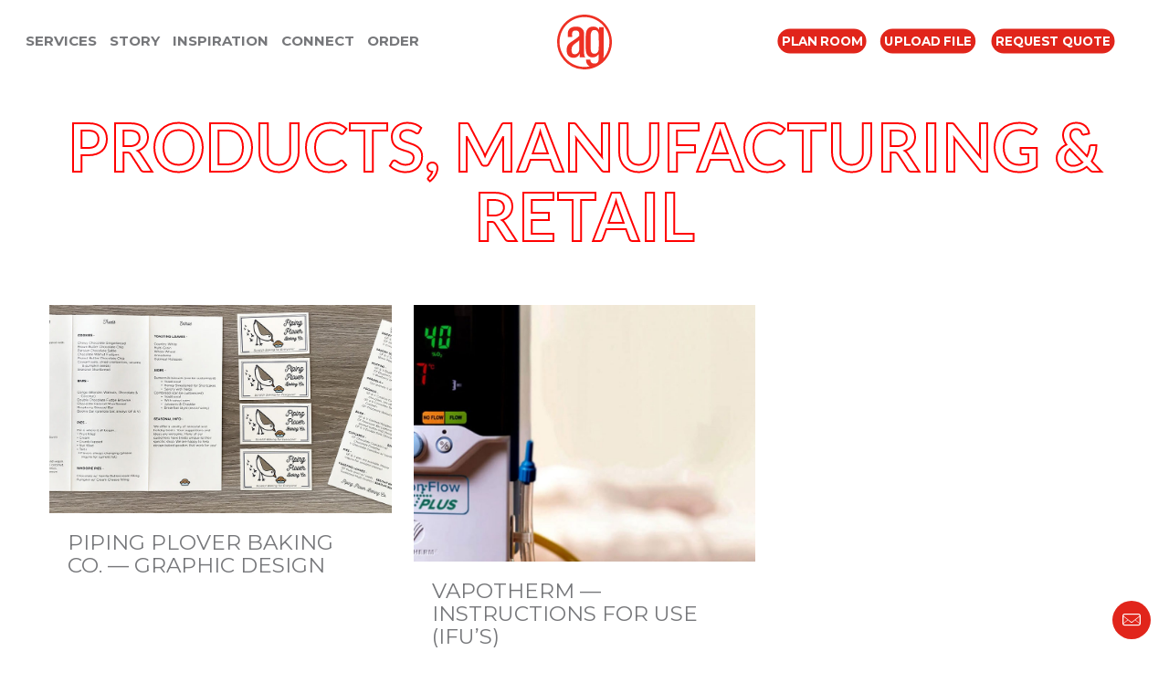

--- FILE ---
content_type: image/svg+xml
request_url: https://agportsmouth.com/wp-content/uploads/AG-Circle-Logo-Red.svg
body_size: 692
content:
<svg xmlns="http://www.w3.org/2000/svg" viewBox="0 0 596.98 596.94"><defs><style>.cls-1{fill:#ee3124;}</style></defs><title>Asset 1</title><g id="Layer_2" data-name="Layer 2"><g id="Layer_1-2" data-name="Layer 1"><path class="cls-1" d="M294.22,395.44c0,51.2,2,58.44,15.74,69.58H245.61V425.64c-7.19,14.44-23,45.27-67.59,45.27-15.09,0-28.22-3.25-39.36-9.84-30.85-18.38-34.14-49.86-34.14-74.15,0-53.14,21-70.24,55.14-93.87,49.89-33.45,55.1-36.77,82.7-62.34,0-26.91,0-57.77-40.07-57.77-39.36,0-39.36,27.57-39.36,47.28,0,9.81.65,17,1.31,24.27H116.36c-.68-13.78-.68-49.24,4.57-65.64,16.4-47.92,72.18-47.92,86.63-47.92,23.64,0,47.26,3.94,66.31,24.27,20.35,21,20.35,38.74,20.35,83.38ZM242.36,278c-15.1,14.45-17.74,16.39-43.32,35.45-23.66,18.38-41.37,32.16-41.37,70.23,0,14.44,0,48.54,35.44,48.54a46,46,0,0,0,28.23-9.83c19-14.44,21-36.74,21-63Z"/><path class="cls-1" d="M298.46,0C133.63,0,0,133.61,0,298.46a297.19,297.19,0,0,0,69.85,191.8h-.47A297.57,297.57,0,0,0,282.94,596.51l.54,0c4.81.25,9.61.37,14.48.37h.12l.38,0C463.33,596.94,597,463.31,597,298.46S463.33,0,298.46,0M506.11,473.7c.09-7.35.12-15.9.12-26.25V136.39H457v29.54c-7.25-12.49-21.68-35.45-64.37-35.45-61,0-72.83,48.55-75.45,61.05-5.27,21.63-5.91,44.63-5.91,102.37,0,81.38,0,105,9.16,129.3,12.47,33.47,42.69,43.31,66.31,43.31,25,0,48.58-10.51,66.29-36.06v38c0,29.55,0,65-45.95,65-42.65,0-44-28.91-44.65-42.69H314.59c0,39.85,17.92,61.93,40.57,73.37a280,280,0,0,1-27.77,4.51,1.58,1.58,0,0,0-.47.07c-1.92.2-3.88.29-5.82.45-7.46.65-15,1-22.64,1-150.08,0-271.71-121.65-271.71-271.75S148.38,26.7,298.46,26.7,570.23,148.38,570.23,298.46A270.6,270.6,0,0,1,506.11,473.7M454.37,305.09c0,18.34,0,66.24-2.61,81.35-4.58,24.27-20.37,40.06-45.29,40.06-28.22,0-38.73-19.71-40-45.29-2-23-2-82.08-2-114.22,0-51.85,0-99.12,43.31-99.12,30.2,0,43.32,22.33,44.63,53.84.66,9.18,2,82,2,83.38"/></g></g></svg>